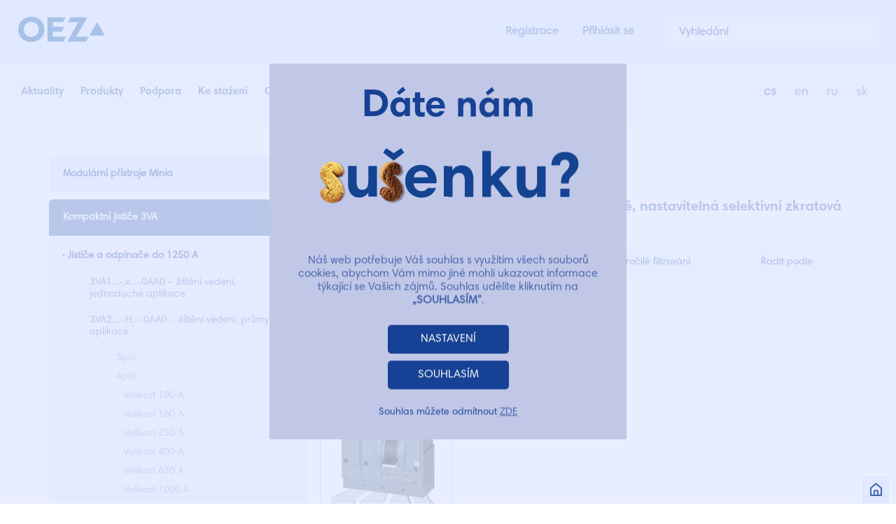

--- FILE ---
content_type: text/html; charset=utf-8
request_url: https://www.google.com/recaptcha/api2/anchor?ar=1&k=6LeNw7kZAAAAADl3J_754bPCgEohkTjvLXkhZ9Kr&co=aHR0cHM6Ly93d3cub2V6LmN6OjQ0Mw..&hl=en&v=N67nZn4AqZkNcbeMu4prBgzg&size=invisible&anchor-ms=20000&execute-ms=30000&cb=5uo96ans5yrs
body_size: 48660
content:
<!DOCTYPE HTML><html dir="ltr" lang="en"><head><meta http-equiv="Content-Type" content="text/html; charset=UTF-8">
<meta http-equiv="X-UA-Compatible" content="IE=edge">
<title>reCAPTCHA</title>
<style type="text/css">
/* cyrillic-ext */
@font-face {
  font-family: 'Roboto';
  font-style: normal;
  font-weight: 400;
  font-stretch: 100%;
  src: url(//fonts.gstatic.com/s/roboto/v48/KFO7CnqEu92Fr1ME7kSn66aGLdTylUAMa3GUBHMdazTgWw.woff2) format('woff2');
  unicode-range: U+0460-052F, U+1C80-1C8A, U+20B4, U+2DE0-2DFF, U+A640-A69F, U+FE2E-FE2F;
}
/* cyrillic */
@font-face {
  font-family: 'Roboto';
  font-style: normal;
  font-weight: 400;
  font-stretch: 100%;
  src: url(//fonts.gstatic.com/s/roboto/v48/KFO7CnqEu92Fr1ME7kSn66aGLdTylUAMa3iUBHMdazTgWw.woff2) format('woff2');
  unicode-range: U+0301, U+0400-045F, U+0490-0491, U+04B0-04B1, U+2116;
}
/* greek-ext */
@font-face {
  font-family: 'Roboto';
  font-style: normal;
  font-weight: 400;
  font-stretch: 100%;
  src: url(//fonts.gstatic.com/s/roboto/v48/KFO7CnqEu92Fr1ME7kSn66aGLdTylUAMa3CUBHMdazTgWw.woff2) format('woff2');
  unicode-range: U+1F00-1FFF;
}
/* greek */
@font-face {
  font-family: 'Roboto';
  font-style: normal;
  font-weight: 400;
  font-stretch: 100%;
  src: url(//fonts.gstatic.com/s/roboto/v48/KFO7CnqEu92Fr1ME7kSn66aGLdTylUAMa3-UBHMdazTgWw.woff2) format('woff2');
  unicode-range: U+0370-0377, U+037A-037F, U+0384-038A, U+038C, U+038E-03A1, U+03A3-03FF;
}
/* math */
@font-face {
  font-family: 'Roboto';
  font-style: normal;
  font-weight: 400;
  font-stretch: 100%;
  src: url(//fonts.gstatic.com/s/roboto/v48/KFO7CnqEu92Fr1ME7kSn66aGLdTylUAMawCUBHMdazTgWw.woff2) format('woff2');
  unicode-range: U+0302-0303, U+0305, U+0307-0308, U+0310, U+0312, U+0315, U+031A, U+0326-0327, U+032C, U+032F-0330, U+0332-0333, U+0338, U+033A, U+0346, U+034D, U+0391-03A1, U+03A3-03A9, U+03B1-03C9, U+03D1, U+03D5-03D6, U+03F0-03F1, U+03F4-03F5, U+2016-2017, U+2034-2038, U+203C, U+2040, U+2043, U+2047, U+2050, U+2057, U+205F, U+2070-2071, U+2074-208E, U+2090-209C, U+20D0-20DC, U+20E1, U+20E5-20EF, U+2100-2112, U+2114-2115, U+2117-2121, U+2123-214F, U+2190, U+2192, U+2194-21AE, U+21B0-21E5, U+21F1-21F2, U+21F4-2211, U+2213-2214, U+2216-22FF, U+2308-230B, U+2310, U+2319, U+231C-2321, U+2336-237A, U+237C, U+2395, U+239B-23B7, U+23D0, U+23DC-23E1, U+2474-2475, U+25AF, U+25B3, U+25B7, U+25BD, U+25C1, U+25CA, U+25CC, U+25FB, U+266D-266F, U+27C0-27FF, U+2900-2AFF, U+2B0E-2B11, U+2B30-2B4C, U+2BFE, U+3030, U+FF5B, U+FF5D, U+1D400-1D7FF, U+1EE00-1EEFF;
}
/* symbols */
@font-face {
  font-family: 'Roboto';
  font-style: normal;
  font-weight: 400;
  font-stretch: 100%;
  src: url(//fonts.gstatic.com/s/roboto/v48/KFO7CnqEu92Fr1ME7kSn66aGLdTylUAMaxKUBHMdazTgWw.woff2) format('woff2');
  unicode-range: U+0001-000C, U+000E-001F, U+007F-009F, U+20DD-20E0, U+20E2-20E4, U+2150-218F, U+2190, U+2192, U+2194-2199, U+21AF, U+21E6-21F0, U+21F3, U+2218-2219, U+2299, U+22C4-22C6, U+2300-243F, U+2440-244A, U+2460-24FF, U+25A0-27BF, U+2800-28FF, U+2921-2922, U+2981, U+29BF, U+29EB, U+2B00-2BFF, U+4DC0-4DFF, U+FFF9-FFFB, U+10140-1018E, U+10190-1019C, U+101A0, U+101D0-101FD, U+102E0-102FB, U+10E60-10E7E, U+1D2C0-1D2D3, U+1D2E0-1D37F, U+1F000-1F0FF, U+1F100-1F1AD, U+1F1E6-1F1FF, U+1F30D-1F30F, U+1F315, U+1F31C, U+1F31E, U+1F320-1F32C, U+1F336, U+1F378, U+1F37D, U+1F382, U+1F393-1F39F, U+1F3A7-1F3A8, U+1F3AC-1F3AF, U+1F3C2, U+1F3C4-1F3C6, U+1F3CA-1F3CE, U+1F3D4-1F3E0, U+1F3ED, U+1F3F1-1F3F3, U+1F3F5-1F3F7, U+1F408, U+1F415, U+1F41F, U+1F426, U+1F43F, U+1F441-1F442, U+1F444, U+1F446-1F449, U+1F44C-1F44E, U+1F453, U+1F46A, U+1F47D, U+1F4A3, U+1F4B0, U+1F4B3, U+1F4B9, U+1F4BB, U+1F4BF, U+1F4C8-1F4CB, U+1F4D6, U+1F4DA, U+1F4DF, U+1F4E3-1F4E6, U+1F4EA-1F4ED, U+1F4F7, U+1F4F9-1F4FB, U+1F4FD-1F4FE, U+1F503, U+1F507-1F50B, U+1F50D, U+1F512-1F513, U+1F53E-1F54A, U+1F54F-1F5FA, U+1F610, U+1F650-1F67F, U+1F687, U+1F68D, U+1F691, U+1F694, U+1F698, U+1F6AD, U+1F6B2, U+1F6B9-1F6BA, U+1F6BC, U+1F6C6-1F6CF, U+1F6D3-1F6D7, U+1F6E0-1F6EA, U+1F6F0-1F6F3, U+1F6F7-1F6FC, U+1F700-1F7FF, U+1F800-1F80B, U+1F810-1F847, U+1F850-1F859, U+1F860-1F887, U+1F890-1F8AD, U+1F8B0-1F8BB, U+1F8C0-1F8C1, U+1F900-1F90B, U+1F93B, U+1F946, U+1F984, U+1F996, U+1F9E9, U+1FA00-1FA6F, U+1FA70-1FA7C, U+1FA80-1FA89, U+1FA8F-1FAC6, U+1FACE-1FADC, U+1FADF-1FAE9, U+1FAF0-1FAF8, U+1FB00-1FBFF;
}
/* vietnamese */
@font-face {
  font-family: 'Roboto';
  font-style: normal;
  font-weight: 400;
  font-stretch: 100%;
  src: url(//fonts.gstatic.com/s/roboto/v48/KFO7CnqEu92Fr1ME7kSn66aGLdTylUAMa3OUBHMdazTgWw.woff2) format('woff2');
  unicode-range: U+0102-0103, U+0110-0111, U+0128-0129, U+0168-0169, U+01A0-01A1, U+01AF-01B0, U+0300-0301, U+0303-0304, U+0308-0309, U+0323, U+0329, U+1EA0-1EF9, U+20AB;
}
/* latin-ext */
@font-face {
  font-family: 'Roboto';
  font-style: normal;
  font-weight: 400;
  font-stretch: 100%;
  src: url(//fonts.gstatic.com/s/roboto/v48/KFO7CnqEu92Fr1ME7kSn66aGLdTylUAMa3KUBHMdazTgWw.woff2) format('woff2');
  unicode-range: U+0100-02BA, U+02BD-02C5, U+02C7-02CC, U+02CE-02D7, U+02DD-02FF, U+0304, U+0308, U+0329, U+1D00-1DBF, U+1E00-1E9F, U+1EF2-1EFF, U+2020, U+20A0-20AB, U+20AD-20C0, U+2113, U+2C60-2C7F, U+A720-A7FF;
}
/* latin */
@font-face {
  font-family: 'Roboto';
  font-style: normal;
  font-weight: 400;
  font-stretch: 100%;
  src: url(//fonts.gstatic.com/s/roboto/v48/KFO7CnqEu92Fr1ME7kSn66aGLdTylUAMa3yUBHMdazQ.woff2) format('woff2');
  unicode-range: U+0000-00FF, U+0131, U+0152-0153, U+02BB-02BC, U+02C6, U+02DA, U+02DC, U+0304, U+0308, U+0329, U+2000-206F, U+20AC, U+2122, U+2191, U+2193, U+2212, U+2215, U+FEFF, U+FFFD;
}
/* cyrillic-ext */
@font-face {
  font-family: 'Roboto';
  font-style: normal;
  font-weight: 500;
  font-stretch: 100%;
  src: url(//fonts.gstatic.com/s/roboto/v48/KFO7CnqEu92Fr1ME7kSn66aGLdTylUAMa3GUBHMdazTgWw.woff2) format('woff2');
  unicode-range: U+0460-052F, U+1C80-1C8A, U+20B4, U+2DE0-2DFF, U+A640-A69F, U+FE2E-FE2F;
}
/* cyrillic */
@font-face {
  font-family: 'Roboto';
  font-style: normal;
  font-weight: 500;
  font-stretch: 100%;
  src: url(//fonts.gstatic.com/s/roboto/v48/KFO7CnqEu92Fr1ME7kSn66aGLdTylUAMa3iUBHMdazTgWw.woff2) format('woff2');
  unicode-range: U+0301, U+0400-045F, U+0490-0491, U+04B0-04B1, U+2116;
}
/* greek-ext */
@font-face {
  font-family: 'Roboto';
  font-style: normal;
  font-weight: 500;
  font-stretch: 100%;
  src: url(//fonts.gstatic.com/s/roboto/v48/KFO7CnqEu92Fr1ME7kSn66aGLdTylUAMa3CUBHMdazTgWw.woff2) format('woff2');
  unicode-range: U+1F00-1FFF;
}
/* greek */
@font-face {
  font-family: 'Roboto';
  font-style: normal;
  font-weight: 500;
  font-stretch: 100%;
  src: url(//fonts.gstatic.com/s/roboto/v48/KFO7CnqEu92Fr1ME7kSn66aGLdTylUAMa3-UBHMdazTgWw.woff2) format('woff2');
  unicode-range: U+0370-0377, U+037A-037F, U+0384-038A, U+038C, U+038E-03A1, U+03A3-03FF;
}
/* math */
@font-face {
  font-family: 'Roboto';
  font-style: normal;
  font-weight: 500;
  font-stretch: 100%;
  src: url(//fonts.gstatic.com/s/roboto/v48/KFO7CnqEu92Fr1ME7kSn66aGLdTylUAMawCUBHMdazTgWw.woff2) format('woff2');
  unicode-range: U+0302-0303, U+0305, U+0307-0308, U+0310, U+0312, U+0315, U+031A, U+0326-0327, U+032C, U+032F-0330, U+0332-0333, U+0338, U+033A, U+0346, U+034D, U+0391-03A1, U+03A3-03A9, U+03B1-03C9, U+03D1, U+03D5-03D6, U+03F0-03F1, U+03F4-03F5, U+2016-2017, U+2034-2038, U+203C, U+2040, U+2043, U+2047, U+2050, U+2057, U+205F, U+2070-2071, U+2074-208E, U+2090-209C, U+20D0-20DC, U+20E1, U+20E5-20EF, U+2100-2112, U+2114-2115, U+2117-2121, U+2123-214F, U+2190, U+2192, U+2194-21AE, U+21B0-21E5, U+21F1-21F2, U+21F4-2211, U+2213-2214, U+2216-22FF, U+2308-230B, U+2310, U+2319, U+231C-2321, U+2336-237A, U+237C, U+2395, U+239B-23B7, U+23D0, U+23DC-23E1, U+2474-2475, U+25AF, U+25B3, U+25B7, U+25BD, U+25C1, U+25CA, U+25CC, U+25FB, U+266D-266F, U+27C0-27FF, U+2900-2AFF, U+2B0E-2B11, U+2B30-2B4C, U+2BFE, U+3030, U+FF5B, U+FF5D, U+1D400-1D7FF, U+1EE00-1EEFF;
}
/* symbols */
@font-face {
  font-family: 'Roboto';
  font-style: normal;
  font-weight: 500;
  font-stretch: 100%;
  src: url(//fonts.gstatic.com/s/roboto/v48/KFO7CnqEu92Fr1ME7kSn66aGLdTylUAMaxKUBHMdazTgWw.woff2) format('woff2');
  unicode-range: U+0001-000C, U+000E-001F, U+007F-009F, U+20DD-20E0, U+20E2-20E4, U+2150-218F, U+2190, U+2192, U+2194-2199, U+21AF, U+21E6-21F0, U+21F3, U+2218-2219, U+2299, U+22C4-22C6, U+2300-243F, U+2440-244A, U+2460-24FF, U+25A0-27BF, U+2800-28FF, U+2921-2922, U+2981, U+29BF, U+29EB, U+2B00-2BFF, U+4DC0-4DFF, U+FFF9-FFFB, U+10140-1018E, U+10190-1019C, U+101A0, U+101D0-101FD, U+102E0-102FB, U+10E60-10E7E, U+1D2C0-1D2D3, U+1D2E0-1D37F, U+1F000-1F0FF, U+1F100-1F1AD, U+1F1E6-1F1FF, U+1F30D-1F30F, U+1F315, U+1F31C, U+1F31E, U+1F320-1F32C, U+1F336, U+1F378, U+1F37D, U+1F382, U+1F393-1F39F, U+1F3A7-1F3A8, U+1F3AC-1F3AF, U+1F3C2, U+1F3C4-1F3C6, U+1F3CA-1F3CE, U+1F3D4-1F3E0, U+1F3ED, U+1F3F1-1F3F3, U+1F3F5-1F3F7, U+1F408, U+1F415, U+1F41F, U+1F426, U+1F43F, U+1F441-1F442, U+1F444, U+1F446-1F449, U+1F44C-1F44E, U+1F453, U+1F46A, U+1F47D, U+1F4A3, U+1F4B0, U+1F4B3, U+1F4B9, U+1F4BB, U+1F4BF, U+1F4C8-1F4CB, U+1F4D6, U+1F4DA, U+1F4DF, U+1F4E3-1F4E6, U+1F4EA-1F4ED, U+1F4F7, U+1F4F9-1F4FB, U+1F4FD-1F4FE, U+1F503, U+1F507-1F50B, U+1F50D, U+1F512-1F513, U+1F53E-1F54A, U+1F54F-1F5FA, U+1F610, U+1F650-1F67F, U+1F687, U+1F68D, U+1F691, U+1F694, U+1F698, U+1F6AD, U+1F6B2, U+1F6B9-1F6BA, U+1F6BC, U+1F6C6-1F6CF, U+1F6D3-1F6D7, U+1F6E0-1F6EA, U+1F6F0-1F6F3, U+1F6F7-1F6FC, U+1F700-1F7FF, U+1F800-1F80B, U+1F810-1F847, U+1F850-1F859, U+1F860-1F887, U+1F890-1F8AD, U+1F8B0-1F8BB, U+1F8C0-1F8C1, U+1F900-1F90B, U+1F93B, U+1F946, U+1F984, U+1F996, U+1F9E9, U+1FA00-1FA6F, U+1FA70-1FA7C, U+1FA80-1FA89, U+1FA8F-1FAC6, U+1FACE-1FADC, U+1FADF-1FAE9, U+1FAF0-1FAF8, U+1FB00-1FBFF;
}
/* vietnamese */
@font-face {
  font-family: 'Roboto';
  font-style: normal;
  font-weight: 500;
  font-stretch: 100%;
  src: url(//fonts.gstatic.com/s/roboto/v48/KFO7CnqEu92Fr1ME7kSn66aGLdTylUAMa3OUBHMdazTgWw.woff2) format('woff2');
  unicode-range: U+0102-0103, U+0110-0111, U+0128-0129, U+0168-0169, U+01A0-01A1, U+01AF-01B0, U+0300-0301, U+0303-0304, U+0308-0309, U+0323, U+0329, U+1EA0-1EF9, U+20AB;
}
/* latin-ext */
@font-face {
  font-family: 'Roboto';
  font-style: normal;
  font-weight: 500;
  font-stretch: 100%;
  src: url(//fonts.gstatic.com/s/roboto/v48/KFO7CnqEu92Fr1ME7kSn66aGLdTylUAMa3KUBHMdazTgWw.woff2) format('woff2');
  unicode-range: U+0100-02BA, U+02BD-02C5, U+02C7-02CC, U+02CE-02D7, U+02DD-02FF, U+0304, U+0308, U+0329, U+1D00-1DBF, U+1E00-1E9F, U+1EF2-1EFF, U+2020, U+20A0-20AB, U+20AD-20C0, U+2113, U+2C60-2C7F, U+A720-A7FF;
}
/* latin */
@font-face {
  font-family: 'Roboto';
  font-style: normal;
  font-weight: 500;
  font-stretch: 100%;
  src: url(//fonts.gstatic.com/s/roboto/v48/KFO7CnqEu92Fr1ME7kSn66aGLdTylUAMa3yUBHMdazQ.woff2) format('woff2');
  unicode-range: U+0000-00FF, U+0131, U+0152-0153, U+02BB-02BC, U+02C6, U+02DA, U+02DC, U+0304, U+0308, U+0329, U+2000-206F, U+20AC, U+2122, U+2191, U+2193, U+2212, U+2215, U+FEFF, U+FFFD;
}
/* cyrillic-ext */
@font-face {
  font-family: 'Roboto';
  font-style: normal;
  font-weight: 900;
  font-stretch: 100%;
  src: url(//fonts.gstatic.com/s/roboto/v48/KFO7CnqEu92Fr1ME7kSn66aGLdTylUAMa3GUBHMdazTgWw.woff2) format('woff2');
  unicode-range: U+0460-052F, U+1C80-1C8A, U+20B4, U+2DE0-2DFF, U+A640-A69F, U+FE2E-FE2F;
}
/* cyrillic */
@font-face {
  font-family: 'Roboto';
  font-style: normal;
  font-weight: 900;
  font-stretch: 100%;
  src: url(//fonts.gstatic.com/s/roboto/v48/KFO7CnqEu92Fr1ME7kSn66aGLdTylUAMa3iUBHMdazTgWw.woff2) format('woff2');
  unicode-range: U+0301, U+0400-045F, U+0490-0491, U+04B0-04B1, U+2116;
}
/* greek-ext */
@font-face {
  font-family: 'Roboto';
  font-style: normal;
  font-weight: 900;
  font-stretch: 100%;
  src: url(//fonts.gstatic.com/s/roboto/v48/KFO7CnqEu92Fr1ME7kSn66aGLdTylUAMa3CUBHMdazTgWw.woff2) format('woff2');
  unicode-range: U+1F00-1FFF;
}
/* greek */
@font-face {
  font-family: 'Roboto';
  font-style: normal;
  font-weight: 900;
  font-stretch: 100%;
  src: url(//fonts.gstatic.com/s/roboto/v48/KFO7CnqEu92Fr1ME7kSn66aGLdTylUAMa3-UBHMdazTgWw.woff2) format('woff2');
  unicode-range: U+0370-0377, U+037A-037F, U+0384-038A, U+038C, U+038E-03A1, U+03A3-03FF;
}
/* math */
@font-face {
  font-family: 'Roboto';
  font-style: normal;
  font-weight: 900;
  font-stretch: 100%;
  src: url(//fonts.gstatic.com/s/roboto/v48/KFO7CnqEu92Fr1ME7kSn66aGLdTylUAMawCUBHMdazTgWw.woff2) format('woff2');
  unicode-range: U+0302-0303, U+0305, U+0307-0308, U+0310, U+0312, U+0315, U+031A, U+0326-0327, U+032C, U+032F-0330, U+0332-0333, U+0338, U+033A, U+0346, U+034D, U+0391-03A1, U+03A3-03A9, U+03B1-03C9, U+03D1, U+03D5-03D6, U+03F0-03F1, U+03F4-03F5, U+2016-2017, U+2034-2038, U+203C, U+2040, U+2043, U+2047, U+2050, U+2057, U+205F, U+2070-2071, U+2074-208E, U+2090-209C, U+20D0-20DC, U+20E1, U+20E5-20EF, U+2100-2112, U+2114-2115, U+2117-2121, U+2123-214F, U+2190, U+2192, U+2194-21AE, U+21B0-21E5, U+21F1-21F2, U+21F4-2211, U+2213-2214, U+2216-22FF, U+2308-230B, U+2310, U+2319, U+231C-2321, U+2336-237A, U+237C, U+2395, U+239B-23B7, U+23D0, U+23DC-23E1, U+2474-2475, U+25AF, U+25B3, U+25B7, U+25BD, U+25C1, U+25CA, U+25CC, U+25FB, U+266D-266F, U+27C0-27FF, U+2900-2AFF, U+2B0E-2B11, U+2B30-2B4C, U+2BFE, U+3030, U+FF5B, U+FF5D, U+1D400-1D7FF, U+1EE00-1EEFF;
}
/* symbols */
@font-face {
  font-family: 'Roboto';
  font-style: normal;
  font-weight: 900;
  font-stretch: 100%;
  src: url(//fonts.gstatic.com/s/roboto/v48/KFO7CnqEu92Fr1ME7kSn66aGLdTylUAMaxKUBHMdazTgWw.woff2) format('woff2');
  unicode-range: U+0001-000C, U+000E-001F, U+007F-009F, U+20DD-20E0, U+20E2-20E4, U+2150-218F, U+2190, U+2192, U+2194-2199, U+21AF, U+21E6-21F0, U+21F3, U+2218-2219, U+2299, U+22C4-22C6, U+2300-243F, U+2440-244A, U+2460-24FF, U+25A0-27BF, U+2800-28FF, U+2921-2922, U+2981, U+29BF, U+29EB, U+2B00-2BFF, U+4DC0-4DFF, U+FFF9-FFFB, U+10140-1018E, U+10190-1019C, U+101A0, U+101D0-101FD, U+102E0-102FB, U+10E60-10E7E, U+1D2C0-1D2D3, U+1D2E0-1D37F, U+1F000-1F0FF, U+1F100-1F1AD, U+1F1E6-1F1FF, U+1F30D-1F30F, U+1F315, U+1F31C, U+1F31E, U+1F320-1F32C, U+1F336, U+1F378, U+1F37D, U+1F382, U+1F393-1F39F, U+1F3A7-1F3A8, U+1F3AC-1F3AF, U+1F3C2, U+1F3C4-1F3C6, U+1F3CA-1F3CE, U+1F3D4-1F3E0, U+1F3ED, U+1F3F1-1F3F3, U+1F3F5-1F3F7, U+1F408, U+1F415, U+1F41F, U+1F426, U+1F43F, U+1F441-1F442, U+1F444, U+1F446-1F449, U+1F44C-1F44E, U+1F453, U+1F46A, U+1F47D, U+1F4A3, U+1F4B0, U+1F4B3, U+1F4B9, U+1F4BB, U+1F4BF, U+1F4C8-1F4CB, U+1F4D6, U+1F4DA, U+1F4DF, U+1F4E3-1F4E6, U+1F4EA-1F4ED, U+1F4F7, U+1F4F9-1F4FB, U+1F4FD-1F4FE, U+1F503, U+1F507-1F50B, U+1F50D, U+1F512-1F513, U+1F53E-1F54A, U+1F54F-1F5FA, U+1F610, U+1F650-1F67F, U+1F687, U+1F68D, U+1F691, U+1F694, U+1F698, U+1F6AD, U+1F6B2, U+1F6B9-1F6BA, U+1F6BC, U+1F6C6-1F6CF, U+1F6D3-1F6D7, U+1F6E0-1F6EA, U+1F6F0-1F6F3, U+1F6F7-1F6FC, U+1F700-1F7FF, U+1F800-1F80B, U+1F810-1F847, U+1F850-1F859, U+1F860-1F887, U+1F890-1F8AD, U+1F8B0-1F8BB, U+1F8C0-1F8C1, U+1F900-1F90B, U+1F93B, U+1F946, U+1F984, U+1F996, U+1F9E9, U+1FA00-1FA6F, U+1FA70-1FA7C, U+1FA80-1FA89, U+1FA8F-1FAC6, U+1FACE-1FADC, U+1FADF-1FAE9, U+1FAF0-1FAF8, U+1FB00-1FBFF;
}
/* vietnamese */
@font-face {
  font-family: 'Roboto';
  font-style: normal;
  font-weight: 900;
  font-stretch: 100%;
  src: url(//fonts.gstatic.com/s/roboto/v48/KFO7CnqEu92Fr1ME7kSn66aGLdTylUAMa3OUBHMdazTgWw.woff2) format('woff2');
  unicode-range: U+0102-0103, U+0110-0111, U+0128-0129, U+0168-0169, U+01A0-01A1, U+01AF-01B0, U+0300-0301, U+0303-0304, U+0308-0309, U+0323, U+0329, U+1EA0-1EF9, U+20AB;
}
/* latin-ext */
@font-face {
  font-family: 'Roboto';
  font-style: normal;
  font-weight: 900;
  font-stretch: 100%;
  src: url(//fonts.gstatic.com/s/roboto/v48/KFO7CnqEu92Fr1ME7kSn66aGLdTylUAMa3KUBHMdazTgWw.woff2) format('woff2');
  unicode-range: U+0100-02BA, U+02BD-02C5, U+02C7-02CC, U+02CE-02D7, U+02DD-02FF, U+0304, U+0308, U+0329, U+1D00-1DBF, U+1E00-1E9F, U+1EF2-1EFF, U+2020, U+20A0-20AB, U+20AD-20C0, U+2113, U+2C60-2C7F, U+A720-A7FF;
}
/* latin */
@font-face {
  font-family: 'Roboto';
  font-style: normal;
  font-weight: 900;
  font-stretch: 100%;
  src: url(//fonts.gstatic.com/s/roboto/v48/KFO7CnqEu92Fr1ME7kSn66aGLdTylUAMa3yUBHMdazQ.woff2) format('woff2');
  unicode-range: U+0000-00FF, U+0131, U+0152-0153, U+02BB-02BC, U+02C6, U+02DA, U+02DC, U+0304, U+0308, U+0329, U+2000-206F, U+20AC, U+2122, U+2191, U+2193, U+2212, U+2215, U+FEFF, U+FFFD;
}

</style>
<link rel="stylesheet" type="text/css" href="https://www.gstatic.com/recaptcha/releases/N67nZn4AqZkNcbeMu4prBgzg/styles__ltr.css">
<script nonce="fUoOpbDBlKKXu78FA7k0jA" type="text/javascript">window['__recaptcha_api'] = 'https://www.google.com/recaptcha/api2/';</script>
<script type="text/javascript" src="https://www.gstatic.com/recaptcha/releases/N67nZn4AqZkNcbeMu4prBgzg/recaptcha__en.js" nonce="fUoOpbDBlKKXu78FA7k0jA">
      
    </script></head>
<body><div id="rc-anchor-alert" class="rc-anchor-alert"></div>
<input type="hidden" id="recaptcha-token" value="[base64]">
<script type="text/javascript" nonce="fUoOpbDBlKKXu78FA7k0jA">
      recaptcha.anchor.Main.init("[\x22ainput\x22,[\x22bgdata\x22,\x22\x22,\[base64]/[base64]/MjU1Ong/[base64]/[base64]/[base64]/[base64]/[base64]/[base64]/[base64]/[base64]/[base64]/[base64]/[base64]/[base64]/[base64]/[base64]/[base64]\\u003d\x22,\[base64]\\u003d\x22,\x22w6A5LcOhTW8RwoXCmMKzw7pJwoFTwqfCm8Kje8O/GsOIIMK5DsKXw5ksOi3Dm3LDocOqwqw7f8ObVcKNKybDjcKqwp4/wrPCgxTDh23CksKVw6N9w7AGccK4woTDnsO8EcK5YsOLwrzDjWAIw4JVXRBgwqo7wrAOwqs9dQoCwrjCvRAMdsKxwr1dw6rDrD/CrxxTdWPDj0nChMOLwrBWwovCgBjDk8O9wrnCgcOqRjpWwp/CqcOhX8O3w73Dhx/CoFnCisKdw5rDssKNOEfDvn/ClWLDvsK8EsOlbFpIQEsJwofChAlfw67DlMO4fcOhw47Dsldsw4Z9bcK3wqMqIjxxKzLCq3DCoV1jSMOzw7Z0csOOwp4gYTbCjWMow6TDusKGBMKtS8KZEsOHwobCicKew59QwpB3c8OveEHDlVNkw53DiS/DogYiw5wJIsOzwo9swozDrcO6wq5VUQYGwozCkMOeY07CicKXT8Kgw5giw5IcN8OaFcOLGMKww6wKfMO2AAvCpGMPTG47w5TDn04dwqrDg8Kuc8KFfsOZwrXDsMOJJW3Dm8OHEmc5w7vCssO2PcKLM2/DgMKedTPCr8KUwoJ9w4JRwoHDn8KDZnlpJMOaUkHCtExvHcKRKRDCs8KGwpxyez3Cp1XCqnbCnT7Dqj4Xw7pEw4XCkHrCvQJxUsOAcy0jw73CpMK6CkzClj/[base64]/E3V5w601GE8zw77DlVfDtBbCtsKtw6Y6AmfDpsKkA8O4wrNWOWLDtcK/[base64]/woMUJcKnwrwZGgPCnEPCrcKRw45cVcKLPcOlwoLCpMK9woknGcKNVcOxb8Kgw6kEUsO3CxkuJsK2LBzDuMOMw7VTN8OlIijDrcKfwpjDo8KAwrt4cn5oFxg/wrvCo3Mfw44BakfDvDvDisKtCMOAw5rDjBRbbH/CumPDhGXDgMKQPcKZw4HDiwHCny7DuMO6QnkgQcOzHsKVUmY3LxZ5wrnCoEJlw7zClMKVwp8yw77CicKlw7onJwkEbcKRwq7DlyNMMMOEby4IMwA3w741fMKrwqrDnkdpEX5HVMONwqIIwqkywq7Cp8O5w6IeesOwRsOnMX/Dh8Oxw5pQScKZcANPXMOxECrDgX0Zw4wFOcOVDsOKwo8PTyk/ccK4IybDsTF0Rx7CiFTCuCJ0fsOww43ChcKhQBRDwrEVwpBkw4lxZD4ZwrcAw5/[base64]/DusOxdcOxw7nDu8OYR8KlSF/DmBrCkWEXw7LCnsKdb3TCusKFfsOBwrBzw7DCqQQowowJDThaw73DlETDpMKcGsOXw4HDhsKSwoLCpALDt8KoVsO3wrEowpPDkMKBw7jCtMK3S8KMYH1vbcKxMjTDhknDv8KpHcO6wqLDssOIOQM5wq/DkcOFwrYiw4bCowPDkcOkwpDDlcOgw5vDtMKtw7oyRj0YP1zDlE1zwrkLwohgV0RkFA/DucObw57DpFjCrMOqbD3CvUnDvsKcLcOTUnvDlMO0U8Kbw6ZZcUdtKsOiwoBiwqPDtwtIwqLDs8KMHcKOw7Qjw49GYsKRBQ/DiMKfZcKAZQtRwrDDtMOqc8K4w7d4wot1aB5Uw6jDo3VeLMKYFMKCdHRnw60iw7nDh8OCMsKqw6QZIcK2LsKgY2VKwp3ChMODHsOcDMOSX8OnTsOWQsK2FHExOMK+wqIlw5XCmcKAwqRnER3DuMOqw57DtzlENjsKwqTCpTkBw5/DvUTDoMKMwow7QCnCkMKUBSzDi8O3UWvCjSHCpnFGW8KQw6XDucKAwqBVAsKEVcKTwoITw4rCrF1dV8OJWcOLWCEaw5/DkVhhwqcRMMK+csO+PU/DnHEDOMOiwpTCmDHCjsOgRcO5R38bElQMw4FjdgrDkG0dw4jDqUnCuW96PgHDqAzDjMOvw5YTw7DDjsKAB8OjaQZCZsODwqAONW/DqMKfEsKkwrTCsCpgMMOAw58SbcKdw6owTA1LwpVgw7rDg2hLfsO7w5TDiMOXEMKtw7t6wo5CwrFew5VYEQ8jwqXCicOVegfCjTIEfsOOOMOaGMKdw5k+ISfDhcOmw6LCvsKMw7fCkwDCng3Cgx/DsGfCiAjCp8O4wq/Dl0jCs01ONsK3wobCsTzCrW/DhmoUw4YuwpXDkMK/w57DqxUMWcOAw6HDt8KfVcOtwrHDvsK6w4HCsTJzw6VvwpJBw5Jwwo3CgB9Aw5NrBXDDhsOmEinDi2rDpsOWWMOuwpVcw5g2YMOow4XDtMKRCn7CmD8oOAvDiRgYwpAjw4DDuGgSKEbCr344OMKbRUFvw7lTTRVewqPCkcKJPlo/[base64]/[base64]/DlsOQRAbCqHTDh8Kbwq0tw6ogw6U2FErCt2oRw41NcwfCnsOcMMOfRm/CmEoSGMKJwoAzQDxfM8OgwpXCkiE/w5XDl8Odw47CmMO+Ay5wWMK4wq/Cl8O0WH3CrcOjw6bClDPDucO5wr7CvsKmwo9LNSnCjcKZW8OzaT3CoMObwoLCiSwfwrzDiE46w5rCrAwSwrjCvsKvwqQsw7oHwovDqMKASsK/wqzDtS1Cw4o0wqlfw5nDtsKgw5UMw6xpVsOFND3DjXLDvcOow5sQwrtDw7skw7U5SSpjLMKMHsKEwrsGBkDDqCnDnsOFUSAmL8K1X1R9w5gzw5XDj8OjwovCtcKBF8KpVsO7U1TDi8KvdMKow4zCusKBHMOfw7/DhEHDuUjDizjDhgwwK8K8EcOBQx7DvsOYO0AYwp/CojrCizoAw5rDmMOPw44aw7fDq8OLPcOFZ8KUAsO0w6B2HXjDump5Xl3CtsOWWEI6L8KRw5gXwqNrEsOPw7QYwqpww6JMQ8KiNMKsw6BUTihnwo1Qwp7CucKuXMO8dD/DrsOKw4RNw57Dk8KPfMOUw43Dv8KwwpEhw77DtMOCGlfDj00swq/Cl8OnUkRYWcOJLmbDt8K2woZ/wrHDk8OCw48ZwrTDo2lvw65ow6Q4wrUOSQPCl2HCuXvChE3DhcOua0LClmJOZcOZCAbChsOWw6AZATlDJHN/HsOAw6TDt8OeG3LCrRwPEH8yImTCvw1lXSQRUBROf8KTKGfDicOmc8KUwovDg8O/[base64]/CkxvCuHwQw6rDgi8DwqDDi05swqLCk0JCw5PCgSQewqMIw4AMwqwVw5V/w7IUB8KBwprDp2XCscKnPcKnT8KLwqPCkxFKWTAIXsKuw5XCjMO4IcKUwqdOwrUzCQRgwqrCnHIew5TDlyRMw6nCh29Qw5gSw5rDlBc/wrkAw6jCocKpbWvDrip6S8ObV8K5wq3CtcO8aDYkGMOHw6LCpgnDk8KJw7HDnMO5d8KuPzUGYQhew4PCqFdHw5jDgcKmwr59wq0xwp3CtSnCgcO2ScKIwqZ2bxw3CMOywog/w4fCrcOYwrFqD8KUNsO+QjHDr8KJw7bDhFfCvcKUTsOmf8OQU1xpfhAvwrVJwptmw6fDvFrChQEmTsOQcy/CqV8RWsKkw4nCi0dwwovCuRtHAXbCjHXDgzRVwrM9FsOAZyFzw4whPxlwwpDCvRLDgcOhw551dcOQWMOeDsOhw5sWLcK/w5rDuMOVVMKGw4vCvsO/BlfDncObw5U/BWrCijzDvSE6H8Ohb1MUw7PCg0jCgMOQPm3CqXt3w5RAwrPCocKIwrzCp8KfUw3CsFvCqcKow5zCpMOfWMO5w7cQwqjCgsKhDUwhVjsQEMOUwrDChGXDoH/CrDoSwoQiwrfCgMK8CsKTDSrDvE4MesOkwovCsH9cXCYrwoXDiB15w7wUfH3DlTTCuFdfDcKFw5HDgcKZw7gZAFnDo8OPwo/Dj8OSCMOTN8O5U8K6wpDDrFrDr2fDqcOZSMOdAS3CrHRjJsOtw6gfMMKvwoMKMcKJw5dOwqZfPcOKwo7DgsOeZykOwqfDjsKhImrChGHChcKXUx7DhDZTJFduw7vCvXLDmyTDmx4hdFPDqR/CimJ1OwF2w6fCt8OSSmzCmmJXG093W8Opw7DDtn5WwoAvw5spwoIVwrTCisKhDAHDr8KmwoQywp/Dj00vw7xMEVkPVxbCv2TCoFxgw48zVMOXHg8nw4vDqcKKwovDohdcJsKdw6gQR1EFw7vDp8KawozCmcOzwpnCgcKiw6/DhcKqeFVDwo/CiTtDKibDiMOuIsOyw7nDusO9w6trw5XCo8K8wp3CrMK2HHrCrwJdw7XCo1TCgk3DgsOyw5UYYcKfT8KRBAfCmBU/[base64]/CskXCkMKmJjd6wodIZHHCosOIw7LClVrDrFfDmMOoORJlwowKw5E/YH0VYVJ5VmQGVsK0FcOXV8KpwqDCvXLChMOWw7kDMTNKeG7Ch1h/[base64]/[base64]/ClAPDp2TDkTPDr8ODwpljw4Yuw5bCqG3Ch8KMf8Ksw4I2RCtAw603wpNPXXoMY8Kew6Z0wqDCoA0Ywp/DoU7CpFfCrkF0wpHCgsKQw6TCqwEewop7w75BL8OFwr/Co8OwwoLCs8KAUkIKwpPCmMK2SxvDp8ONw6g9w4DDiMKUw5VIWkXDuMKTPxPChMKAwrQ+XRhSw5VkFcOVw7nCncOyL1sCwpQgXsOXwpFzGwgQw6VrS2DDr8KBS17DmnEEc8OMw6XCrMOQwp7DlsOpw65aw6/Do8KOwqxNw4rDocOFwrrCnsOycBofw6rClcOyw5fDn39MFDQ0w6LDkMOXG3fDnHHDocOVUHnCusO/T8KZwqvDssO8w4HCmMOJwr59w4N8wphfw5vDmGrClmnDiVHDn8KZw7rDp2omwphfesKtL8KZGsOwwr7ClsKmaMKbwqR7KFVhJsK/EcOtw5YEwp5vI8KiwqIrIzN6w75/X8K3wpkaw4jDo2xheUDDvMOuwq/CjcOvCyzDmMOZwpU1w6Euw6RDG8OjbGx8fsOOccOwAsOUMjHCt009w5HDtUsXw4JDw68YwrrCmHk9P8ObwrfDkxIQw4zCmQbCscKsEmnDv8OCak5vbgQEDsKyw6TDoDnClsK1w4rDvEzCnsOMFB3Dnkpuwr1kw7xFwq/[base64]/DmMOHRsOSf04vDRsbOsKUwozCgxgPw6TCh1PCjjjCghxRwr/[base64]/CmCXDisKFIQgJITbDgMOIXgXDuMKRwrUMw4fCk0omw79ew4bCqivCksO5w7zCrMOlAsOhVcOsNsO+IsKYw6FxQsKsw4/Di1U4SMOWO8OeQ8KJEMKQGxXCmMOlwowaW0XClgrCkcOnw7XCuQFRwptpwo/DqDLCoV4FwonDvcKzw6TDrnJ4w7IcC8K7LcOowp9bS8OMKG4pw67CqgXDusKKwrU6BcOiDS87woYEwpEhIzbDmgMQwoM5w6dFw7HCiXPCuHJHw5DDgggqFyjCv3ZAw7TCumPDjFbDi8KyaGYZw4rCqQzDrh3DpcOuw5nCr8KFwrBHw4ddFRDDhk9Fw7rCjsKDCsOXwq/CvMOjwpsJA8KCMMK/wrUAw699Tz8LWhLClMOow5jDuQ3CsWvDpmrDpmwgAGY/cQ3CncO5bWQIw4XCoMOiwppLJsKtwo5kUxLCoUkzw6TCs8OOw7zDugYqSyrCo2hRwpwLE8OiwpHCniXDjMOiw54Fwr8hw6pow5Vdwq7DvcOzwqbCnMOpBcKbw6JRw6fCuSYAX8ObIsK/w77DjMKNwrfDncKHSMKpw7HCrQMcwr9HwrtAew3DkQXDhQdAaTUVw5lDF8O3H8KHw5tpPMKHFsOFRFxKw5PCsMKFw4bDrXTDoxXDn0Ffw6hYwotJwqPCrQd6wpPDhhIwH8OEwrpMwpbCt8K3w4wxwqg+B8OxR1bClDNfZMK5cTUgwo/DuMOqUsOcLGUew5JeIsK8MMKDwq5Jw4HCq8OgUCoQw4oYwozCijXCssKmWMOkIznDicOnwqp1w6Qww6TDl2bCnlV0w5gCNxvDnyUgO8OEwqjDnU0Hw6/CssO9RWQCw4fCrMOyw6fDo8OBXjJNwpRYwqTCoGE3XjXCgC7CkMO6w7XClwhGfsKbF8Okw5vDlH3CrQHCgsKCGX49w59aUVXDvcOHcsOZw5HCt1/DpsKXw6I/[base64]/[base64]/DqcKZw5drf8KJQgXCnF5YwqpYwoPDjMO+c8OKwrHCuMKLw7vCoFRSw5/ClcKeOx3Dq8Otw7lXB8KdJjU9BMKwAcOsw57Dm3ctfMOqUMOpw4/CuAPChMO0UsOxJUfCt8O7P8KRw5QBAS5cQcKDZsOKw7jCoMOxwp5eacKnWcO0w6dHw4LDqsKDJmDDpD8YwrhEJ3Msw6DDtwbCgcOsZVBKw5MOGUrDr8Ktw7/Co8Omw7fCgcKjwpDCrjNNwpzDkHvCksOxwpoQbA/[base64]/w6YBMgPDp8Kiwpczw7FNw5DCsxFBw6AUwonDskd9wp4FN1/[base64]/ClsO1OMKZwp4/[base64]/w6xbwqnDocKUw64mbMOpGMKNw6EswpzCrMO7fHjDtMOgw7DDs21cwrohfsOpwqJjeSjDiMKIQm5/w6bCp0FYw63DsHnChzfDt0HDrQlWw7zDo8K4wo7DqcOvwoMMHsO2WMOvEsKZEVDDs8KiAzQ6wrrDtWBLwpwxGT8qZ0QZw7LCqMOEwqjDpMKQwpRVw5c3PjF1wqRJdzXCt8Ocw5DCh8Kyw4nDsUPDkkEsw7nCn8OIA8OuSQHDvRDDpUzCv8K1awsTVkHDkV/DssKBwpxlDAhtw6LDjxhDb3/CjV7DnhInXD7CmMKOTcOtVDJxwopnNcKvw6ESfnMvYcOLworCocOXJDdRw7jDkMOxPVwlWsO/BMOldyvCnE83w4LDkcKVwq1aKlfDv8OwBMKkHSfClx/[base64]/[base64]/CusKff8KgL8KmYMKWw55ow47DtyUtwoVWVTkGw4nDscKrwrvCmXQIJ8KDwrHDqMKXcMKSOMKKRmcywqVrw7DCtsKUw7DChcO4EcO+wr1/woQBGMO9wpbCjwpaOcO9Q8OzwpNNVm/DqgvDt3XCk0/DtMKjw5Bhw7rCssO3w7NUIgHCoCbCoQRtw4s3dl/[base64]/CqcK/wrc9w6J0w7Qnw4VkMsOKwrYQPA7Cq2cTw4vDlwPCisKvwpg0DnjCqThDwoVFwrMIPsOiXcOswqMLwoRJw716w5tQR2DDgQTCoC/[base64]/IMKAwqYfwrZQESkNLcOHw7MVWcOAw5jDk8Oqw6UrPj3Cl8OxLsOcw7/DkjzDh28Twpo7wrRlwpk/[base64]/CiMO+JUDCrMKYdAbDmVbDgHLDuQjCkcKkw499w7rCiQdFWmLCkMOyZMKhwpl2WHnDk8K0ODEywqsEHWMSKl9tw4/CgsOPw5V7wobCuMKeLMOdKcO9CinDlcOsEcObF8OPw6hSYH3CtcOJEsO2MsKWwqESEGhGwqTDqnoAFsOewozDoMKLwphbw7XCkChOGCJpKMKQMsOAw50RwopTbcKzcF9DwobCkmLDslbCjMKFw4TCn8KowqcFw71AGcOmw4TCj8KAYGbCtTBxwpDDoU18w6Y/XsOYf8KQD14iwpV3csOkwpPCqMKPNMOnKMKLwpxYY2XCkMKeZsKrVMKtIlgywo9hw7wjG8OZwrvCj8Oqw6BdDMKDTRojw4oPw5vCqyHDtMK/[base64]/[base64]/DmmnCqMKqw4LCq3PCvcOuwojDoQfCmcOjYcKUGizCogTCpHfDqsO8Knliwo3DsMKpwrVsWFBlwpXDryTDhsKDeGfDp8O+w6bDpcOHwp/CqsO4wq4SwqTDv1zCpjnDvljCt8KZbTTClsKjAsKvTcO/Cmdow63CiE3DsiYjw7vChsOTwrVQC8KiDTQ1BsOqw6hqwrjCmsKJA8KxZBhRwrrDtG/Dklk1DBvDtMOZwp5Nw7V+wojCmFDCmcOmScOMwo06FMKgBcKMw5DDonZtNsKEEErCoBTCtgI0ScOEw5DDnlkaXsOHwqljEsO8Z0vCjsKqFMO0RcOaNnvCq8KmJsK7RlklTlHDscOCDMKjwopWLWpZw4oCB8O5w6/[base64]/[base64]/DhcOaUmLCicK2QwHDuMKxJGI0wozChj7DuMKNc8KcfEzCicKnwrrCrcOGwqjDpAcAd10BRcKCEQpnwqtTIcOkwrdFdEZtw6DCjycjHz9fw7TDiMOcMsOcw4kVw4Uyw7dkwrTDsXh/ARZmIB1YK0XCh8OdawMNE1LDjUjDuCTDmsOJE0RRfmAVYsOdwqPDnllPGiE3w5HCnMOuYcOsw5QuRMOdEWASN1fCqsKBIBbCgyhCQsKnw7nDgMKzEcKcWsKXDALDoMO6w4DDmDLDnnc+esKnwrnCrsOJwqF0wpsww4fCoV/CiyhYLMO3wq3Cs8KgLxJ0VsKxw6FQwqTCpnTCosKpVVQTw5EewoFjVcKgbQMJQcK+fcOiw5rCmwc3wqhkwr/CnEYdwpEJw5vDjcKLecK3w5PDogViw4t7agAow67CusKywqXDpcOARVbDtzjCoMKRP10TFF7ClMK5JsOaDDFuZlkEF1zDkMOrNEUPNGR+woXDnALDocOWw7F9w77Dol4Ewo9NwpdiWC3Dt8OhBcKpw7zChMKxKsO5b8OUbTBIHXB+MBkNw6/ChWnClHsbOQvCp8KkP1jDqMKjSUHCtSsGYMKKTgHDp8KIwr/DsFoiXMKUZcOOwqYbwrHCjsOmaGIcwqDDp8KxwokxYXjCscK2wolTwpfCk8OXPcKSajZVwo7Cl8O5w4New4nCtXvDmioJWcKywq5uQWp/I8OXBsO1wofDjsK3w6jDqsKsw51HwpXCtMOaAcOzCcObQDfChsOMwqlkwpUXwqwwYxvCnRrDtwF+YsKfHDLDtsOXMMOdZSvCusOpEMK6fV7DlsK/XgzDg0zDqcOmEsOvGB/[base64]/CkE3DnsObw7x3QB5LwrjDvcOkw6PDkS0aMTbCuVJcTcKjDMOpw5XDsMKPwoNKwoNuL8OGJRfCrHjDoVbCosOQMsOkw5k8KcOJG8OwwqXCnMOkAMKTc8Kpw6/Dvks3D8OoUmjDq0zDqX7Chkoyw5dSCFDDpsOfwqvDv8Ojf8KuJMKSOsK4SsKZR09zw4NefEwMw5/Cq8OHaWbDnsKoAsK2wpECwp1yfsOXw6zCv8KiA8OVCCbDjcKWDVF8R1fCg3cRw7IBwoDDqcKfa8KyasK3wrBNwrwSAn1PBFbDvsOiwoHDtMKSQl8ZCcObHgYfw4ZzLEh8GMOQZsOWfQfDrA/CmnJ3wp3DpUnCjzrDrlByw5sOaR1JUsKPcMKvaBZdMWREIsO/wqXDjzLDj8OWw6vDhnHCtcOqw4kyHSXCk8K7CcO3KGh2w6RNwonCnsOZwoXCosK2wqFQXMOZw59md8OmN1drcE7CkHvClTzDmMKGwqXDtsOhwo/Ck19tM8OzGyzDrsKmw6NkMWjDinHDjQDCpcK+woLCt8ORw7x8aWvCjCHDvmB0DcKgwoHDnivCvDjClGNvL8Otwp4rDwQGLsKQwrNCw6TCiMOswoB3wrXDnHxhwpDCnxPCu8K3w6xWY1nCji3DnEvCsBXDosOdwqNRwrzDkFl7D8KJQAXDkR18HB/DrCbDu8OqwrjChcOOwoXDuRLCn15NesOmwpHDlMO1YsKFw7tRwozDvsKrwoxZwo1Iw6FTLcOnwrpKcMKEw7Ecw51LO8Knw6I1w43Dl1IDwrrDuMKteETCuSVACCHCmsOgT8O4w6vCkMOEwqE/AE3DusO6woHCtcKBY8KmCXXCtVVpw712w47Cq8K2wp/CtsKmWcK9w6xfwr8mwobCrsO1TX9FTF9awo5WwqYNwrzCp8KFwo7DqgDDojPDiMKXDQnCisKAXMOSYcK1aMKDTi/DlcOBwooAwrrChlZpBgfCqsKrw7wxfcKzbg/Coz/DsmMQwpd+UQxUw6kRT8OYMkPCnDXCisOew5d7wqE4w5nChWTDrMO0wrV7w7dZwq9JwoICRSTDgMK6woI0DcKgQMO6wqdCUBh9FRsZCcKZw7w7w6DDr1ULw6XDoUcCI8KdI8KtUMOffsKvwrFjF8Ojw7QYwoHDrwFGwpclD8KYwqkrZRt/wqx/DEHDiE52wrt/b8O2w7LCpMKEMzZfwrVdLGDCglHDicOXw7oOw7p2w63DimLClMO2w4bDrcORbzsiwqvCvRvCg8K3egjDpcKIGcOvwobCqALCvcOjD8OvC2nDsnRuwo3Do8KWaMOTwqHCh8OGw5nDqTMvw6vCoQQ/wrl6wqhOwoTCg8O0ckHDrQY5RHYCbgISEcOjwrpyHsOgw4w5w4vDgsK8QcOfwo8tSHpZw6dPGAhOw4gBDMOaG1luwpDDu8KOwp83fsOrY8Ojw7nCgMKcwqlxwp/DrcKkGsKMwoDDo2LCrCkSFMOIKhXColnCjkE4HnPCu8KfwogIw4RSXMOBQTXCpcOUw73Dg8OvX2HCtMOfwo9Xw416PnE3AcK+SlFrwpDChsOXdh4OXlZ7C8K0cMOWFR/DtiUyVcK0FcOkaUAhw4DDp8KDScOww59mLxzCuGEmUBnDrsKOwr3CvTrCmRbCoErCuMOxPStaaMKURQFnwr8Zwp3Ch8K9DsOGJcO4Pxt1woLChVU0JsKYw7TCpMKeJMK9w47DjsO/a1gsBMOGPsOywqnChXTDr8KzU2PCtsKgZSrDgcOJaG09w55nwqYkw5zCvE7Dq8OYw7tvesKZC8OobcKJQsO7H8ORXMKrVMKXw68Rwpxlwokfwp1peMK+V3zCmsKCQCk+ez8gXMODfMKNMsKuwotScWzCuHrChWHDhMKmw7VaQi7DnsKOwpTCmcOqwr/CncOdwqR/c8K7FUAOw5PCu8OzRQfCngNpL8KKAnTDpsK9wqNJMsKBwolJw5/DkMO3OBoRw6jCusOjEFUsw4jDqDnDkArDgcKEEsOlHxQMw4PDhyXDqx7DgnZlw4V/HcO0wpDDojNuwqh6wowPWcObwoQoEw7DpjHCkcKWwrZEaMK5wpNHw41Iwp9hw5F6wqQzw53CscKvC3/Ctydjw7ocwqLDulPDsVd5w5tqw7B/w60Mw57DpWMNeMKqR8OTw4TCpMO2w4Fhwr3DqsOgwoPDuCYuwrsow6nDsiHCoWjDk1jCriPCg8OHw5/DpMO5H1ZGwrcBwoHDjUrChMO7wrbCjUQHK2HDpsK7QCgyLMK6STwMwq7DozfCs8KtNHHDvMOHJ8ORwo/[base64]/CrTcwXAbDgsOEdcKDwpTCoApDwrQfw57CsMOwR8Ofw4DCgwPCkD4Aw7bDiRNSwo/[base64]/CsBzDqDBiAsKKw57DlyrDong2JsOawoJmwqFGQynCsnsHScK4wqHCisOnw6dudMKaIcKEwqp6wpsDworDk8KmwrEMRWrCkcK5wpsSwr8tMsOtWMKkw4vDhCUlbcOoK8KHw57DosOnZA9vw4vDgyzDgQHCkANoNH45NFzDhcOkEjwwwpTCiGHClnvDssKawpzDiMOuUR/Cl0/CsDlhZFnCjHDCviTChMOGFinDu8KGw7jDmXB2w5dxw7TCjVDCtcKfH8O0w7jDu8Oiwr/[base64]/DgQTDqMODw4tZwr5Xc8KfCsO6wo1qw5M5wpbChRbDvsKibjluwrPCsR/CpXHDlW/DmALCqTPCucOCwoNhWsO1Q1ZrLcKje8K8Pml5NF3CnR3DmcOzw5/DtgJZwrUOZVUSw6wQwp56wqXCgmLCqXFpw74HX0HDhsKSw5vCvcKkL1h1VcKVEFc+woRkS8K1W8OVXMO+wqlnw6jDgsKfw4l/w4NzYsKmw5nCoFPDrRh8w7DChsOnOsOrw7lIDU/CoBLCsMKNMsO3JMKlHynCv1YXGsKtw4XCmMOIwpZow5DCmsOlFMOWHS54AMKFSCJnZyPChMKhw7F3wpjDrlvCrsKJQMKqw5sUHsK0w4bCvcKHRzbCikzCo8KkdcKQw4/CtCfDuwcgO8OjDMK9wpjDrQ3DusKYwojCoMKSwqc5BzjDhcOJHGEHUMKvwqkLwqI8wqzCsQxNwrgowrnCoBURcnEBKVLCq8OAW8KlUCwQw7lDT8OWwoIPE8KLwp4dwrPDvl9cHMKfFF8rIcOSYTfCgy/Cv8K6WwvDix0/[base64]/TsKSwq7DhSfDk0jCm8OfLxPDoMOjw4nDm8O9c1zCisOAw4VbaUPCnsKNwqJ9wpvDinVYVl/DvQnCsMKRVyPCjMOAD0JheMObNMKeYcOnwqcEw67CsyV2d8KxDMKvXMKgAcK6UCDChRbChVvCm8OTO8OyOsOqw5htcMORbsKzwo58wrFnWWRRTsOLdnTCqcK7wr/DgsK+w4jCtMONF8KcacOqXsOgPMKIwqxnwpLCiA7CnGVtQ2TDs8KOT0bCvg8pVnnDv3ALwpAKAcKhXhDCrCp/wo9zwqLCvEHDrsOgw7RLw7oEw7Y4VA7DmcOJwoVhe0hOwp7CoWjDv8OhIMOjfMO+woXCiCZ7Gy5PXx/Cs3XDoQzDqU/DvHIzTA8+ScKiBSXCjGTCiWnDtsKow5fDssOfE8Kkwr5LAcOoMMO9wrHCnH/CrzxaPcKawpUWA11hR3kQHMKdTlLDhcOkw7Uew6JxwpRPey/DqAHDkMOKwovCsUMfw5fDkHJcw4bDjTDDiwouHRLDvMKpw5zCmcKUwqBCw7HDt1fCp8K0w6vDs0vChgLCj8OBUE5rNsOJw4d6wpvCgR5Rw71Iw6hrO8O/[base64]/A8O8CybDqMKodCtAw4bCgsKyIFBAFMK0wp5lNlMhIsK6bw3CvHfDrCpnemzDuisAw6luwr0bABoCdUXDi8OgwoEUccOqBCdSbsKBZ3hdwowjwpvDgEZ0dk/DkCHDr8KNZcKowpPDvkA0OsOnwqhTLcKFBzXChn08ekAwCGfDtMOLw7vDscKrwoTDhMO2BsK/[base64]/ak7DvAbCvVjCrMOvG8OUDmrDrsO6w6/CjVRnwp3Dj8OawrPCkMOCdMKiClZVMcKFw6h9CSrDp2rCvlrDv8OJI1tow4hNUidLZcO6wqPCkMO6RF7CsRNwdTJZZ3rDvQhVKx7DnAvDrToiQVjCrcOEw7/Dh8OdwpTDlnBJw7DCjcKiwrUIQcOqacKOw6ULw6pFwpbDrsOpwooFMl1DDMKmanlPw4VVwoc0Zh1pNiDCtHrDuMKRwqB8EAk9wqPDtcOuw7Qgw5XCicOiwrJHQsKMbCfDuFE/DV/DvDTCocOnwrMMw6VwCTI2woLDizI4Qlt3SsO3w6rDt0/DtsO+DsOOITssJE7CilrDs8Ocw5DCmW7Cg8KtScOzw6Aww57CqcKLw7pmSMOgC8OtwrfCugU1UAHDngHDvVPDscKWJcOUcBl6w61JHw3Cs8KrYMODw5kNwogcw7EFwo/Dm8KEwrbDuTozbHrCkMOdwrXDssKMwrzDriw/[base64]/[base64]/CkMKHN2PDp8K6wpXDpjIyw780wq8Rw4xSAUVLw67DrcK0eDhIw4BTUxRQN8KDccOWwqIYaXXDqMOsZibCjWY4DcO/[base64]/DhcKfwovCi2vDoMKBwooZTMOywpUoNsK5wpt/P8KMHsOew4EgJ8OsMsOTwrTCnlkdw60dwrAvwplYOMOvw5pTw7hAw6VbwpnCoMOKwrhDI3HDmMKxw5s1SsKOw6gIwrtnw5/CrH7Cn19ww5HDlMKvw4I9w74jF8OFGcKJw6zCsADCrH/[base64]/[base64]/KsO5cRLDmQ5Zwp/Cp8K9aQDCvDZHw6MHXMO4wrbDm2vCv8OfTC7DqMKSZVLDuMOhFAHCjxHDjUAAMMKXw4x7wrLDlyrCsMOowrrDgMKIM8Obwr5pwpvDpcKXwrNww4PCgsKGQ8OXw44qecOjUwB9w43Ck8KOwrwhPGDDv13CrXxFcTFEwpLCqMOEw5/CmsKKecK3w5XDrB8wGcKiwpdYw5/Cs8OvN0zCkMKVw5HDmDAqw6nDmVNiwoFmPMKBwrswHMOOTcKac8OMCcOiw7rDoTTCm8O4VEgwMk3DsMOBbsKiE3obRB4Rw69Bwqhwb8Orw6oUUj9cF8ODR8Oow5PDpRbCkMOTwpvCsgbDtT/CusKRB8OpwrtMXsKjXMK7chzDrcOhwp7Dg0F+wrvDkMKrdBDDmcOlwqXCsQjDscKqSC8Qw6NCYsO1wrM/wpHDngHDgT88fcOgw4AJZcKvWWTChRxtwrjCisOTIMKlwq3Cv07CucKpRy3CoQDCrMOKN8KeAcO/[base64]/DjizDusOIw659bizDmMOoBQzDs8O/YsK7Zg9sfsKPwozDkMKNakjDlsOow4osbRjCscOzCi3Dr8K0Dj3CosKBw5FWw4LDgXLDujoDw6sVP8OJwohPw5p1KsOHXUZRbHYadcOWVWgMdcOgw7A0aSLDlG/CqhQffRkww4nClMKfY8Kfw49gPcKHwooYaDDCt0nCpnZ+woZpw5nClT/CmsOzw43DngTCqmTCljJfAMOufMKewqcJVlHDnMO/K8KOwrPCvRUIw63DssKoYwV0wp8ve8KDw7Nxw7TDmwrDt0vDgVrChyZkw4V5DTzChUjDv8KVw61KXzLDosKiQgsZw7vDtcKrw4LDvDh1dsOAwoRcw6BNZsOCd8O3X8Ouw4EKDsKRW8KnUsOYwpjClsK/[base64]/UGLDp14yRkbDpgZDYcOBfcK6CsOOw4nDssKAAyQgRMKNLzDDhMKxwpZ5fHYLS8OOHTEpwrDDi8KbGcKzL8ORwqDDrcOxLcOJZsK0w5vCkMKhw65Kw7rDuFcubSBSbsKLe8KpaUHDvcO/w41cMTsSw5zCrsK7QsKvN3/CgcOhYV80woZHecKaL8KMwrIjw4A/O8O/wrxswr83w7rDhcO2Jmo0DsK3cC/ChX7CgMOIwq9Awro3wpwxw5LDkcOhw5zCmlrDpgrDqcK6S8KSGElBR3/CmhbDmcKMGGpRYhUML2LDtzZ3ZXA9w5fClsKbEMK7LDA9w6TDqWvDnw/Ch8Okw5LCkRAJc8OrwrAsZ8KjRknCrAzCtsKnwoRnwqjCrFXCj8K3Ym8Jw7/DisOMPcOOF8OowpjCiBDCv1c4YhzCrcOvwprDrsKVEmrDu8OOwrnCi0pzaWvCgMOhOMKYBUfDosOIJMOkMnnDqMOAGcKBSw7Dg8KHE8OZw7UIw5lWwr/CtcOGHcKjw7cIwolIfGXCpMOoSMKhwqDCsMKcwq1Yw5LCqcOLJkovwrHDrMOWwqNRw7LDlMKtw7Ufwq3CkVTDmGFKHApYw402wp7CnjHCr2XCn2xhRk4qTMOJG8OdwoHCmSjDtSPCqsOgLlcsKMK4VCJiw5Mpe0B8woYLwo/[base64]/DvcKlw7hgIAgnwrjCh8OKwpDCuh4HDWMYFU/[base64]/[base64]/CsXbDp8KSw7XDsQkWDCc/[base64]/M8OuK8KIIBjDucOnwpLCtcK6wovDt8OPL8KRbMKGwrtMwpPCmcKWwq0dwqbDj8KMCHXCjhQxwpDDij/Cv3DDlsKpwrwwwonCnWTCix5wKsOsw5fCk8OeBgvCk8OYwrtNw6vCuz/Dg8O8X8O9w67DvsKfwoFrPsKRPMOaw5vDgD7CpMOSwqTCp2jDsWYIY8OIXMKRHcKdwos9wqPDng4oGsOGw4nCoxMCD8OLwq7DucOVecOAw73DvcKfw5Z/eihmwr4hU8Ksw6rDukIDwp/DqBbDrhTDocKkwp8KUcKywrsTDk5Dw7nDomZTZWoIRcK4XMOTbVDCiHPDpWorHDgZw7bCjCYyLcKSL8O0ahDDqg5dNsOKw6oiT8OWwoJ9X8KqwrnCjXYofVBsPxMNA8Ofw4fDgcK+WsKQw7dTw4vCvh7DhBtbw77DnXLCrsKcw5s/wpHDqRDChhNvw7o1w5TCqXcPwoYIw63CnGPCnzNfM18FUBwsw5PCr8O7ccO2dGEEOMO/wp3CscKVw7bCjsOiw5EnfDbCkjctw7JVQcO7wqTCnFXDg8KAwro9wpDCgMO3YTXCocO0wrLDgT97FGPCvMK8wp4iGz5EMcOjw53CiMOKK3wvwpPCv8OiwrfCkMKHw5w6FcO1ZcODw5ITw7bDhlN/V3g1NcOjWlPCmsO5UUJLw4PCksKvw5BxPx/Cn37CicO0JcOiNgjCkRlLw40vDXTDkcOURcKjOEJlO8KSE2pzwpEyw4HCh8OtRxfDo1ZCw6vDssOhwpYpwpLDssO1wonDsBzDvw0NwojCl8O7w4Y3JGNpw5Vrw4R5w5vClXd9WXLCkxrDtXJ3YiAWKcOoZ1cQwolELxhzbwrDvHg7wq7DrsKewpEqOALDuX8/w7NBw5TDrBNCZcODSWwkw6hyHcO7wo8Qw5HDnwY+wqrDrsKZNyDDkljDpUBrw5MYBsKvw6whwo/Ch8Osw6bCgjJiccK+TsKtLgHChVDDjMOPwq89YMOQw6crFsO7w5hcw7leI8KTW1TDkVLClcKfFCgLw7wyA2rCuRBrwp7CvcOvWMKNHcOZfcK0w6bCrcKQwr11w4AsRxLDphFaZkFkw4VMbcK/[base64]/CpsOTw5EcRn7ChcKawodVQ8OJwqDDlVXCjEdRwpEHw6oJwpDCmHhLw7LDmWbDv8OtGEsubzNSw4XDrmwLw7l+EjMzYwVTwo5hw6TCtAfDmCXDiX9ow6AQwqwFw6pJb8KVMEvDqmPDm8KswrxiOG5OwpjCgDcbW8OHVsKOIcO3MmI1NsK/N2oIwrptwpIeTMK2woHDksKUQ8O/wrHDmGRZHGnCs07CpsKvPUfDjMOgeDoiI8OowodxImzCiQbCoRLDr8KSPyPCoMOMw7sUAh0/I1nDowrCmMO+DCtlw516GwTDk8KVw5lFw6kSRcKnw64uwp7Ct8OTw4A2EVp4ETrCg8KiHznCkMKsw6nCjsKEw4sRAMOdbH5yXB/[base64]/CksK/wqTDjBTDj2vCkzBvw7JewpDDj8OJwozCmRcGwqXDsmDCncKow7I8w7TCkUrCshxoL2gYEQjCmsO7wp51w7rChQTDssKfwqU0w4jCjsOPHsKVKsOROxHCow97w4jCg8O4wonDhcOIOsOdJDkBwod6GVjDq8OIwq5Ew6DDnW3CrDLChcKKY8Ojw44fwo8Ma1PCjm/DhxJFUwPCsGPDlsK8GznDrV8lwpDCuMOMw6DDjE5mw7xvEU7Cj3Zow57DkMO6GcO2ZAM8BEnCmgDCtcO/wr7DucOpwovDmsKLwo1iw4jCp8O/Wz1iwpJLwprDo0HDksO4wpd7G8OJw5UIVsKWwrp3wrMQGnrCvsK8KsOCDMOFwrbDtMOJwotyV1cbw4HDrExWSkfCpcOoGhBww4nDsMK+wq0oZsOqPHt+E8KDM8ORwp/[base64]/[base64]/[base64]/[base64]/[base64]/DsyTDlUwlwo8gdcKVwpjDgirCicK/aMKZWB7DkcOyWV5ewpDDkcKpBW/CgwgYwoPDgEouD1RhBWo5wqJ/UWxbwrPCvDNLeU3DoVXDqMOcwoF0wqXDtMOPRMO6wqUXw77CpxFYwrbDnG/ClxJDw6tNw7VpPMKDRsOVRcKTwrt6w7zCo0FmwprDoQVRw491w44HBsKOw58dHMKiMsOjwrF+NMOcC27CpUDCrsKiw4hqPMOywqrDvVLDgMOBfcO0MMKhwqQFA2BjwrFAw63CncOYwr9MwrZNNnJfCBPCtMKkTcKCw7/[base64]/DomfCksK8QMO8w5TDtChUw5J3UsOFw5HDsX8lwroawr3CmhXDqnlXw7DChFbCgiUQPsKGAj/CnyVRIcKPTE0EBsOaGMKvRhbCrw7DiMOadBh5w64ewp0JBsKgw4fDt8KEbl3CtcOPw7Ysw58owqZSRBDCp8Obw7wZw73DhxbCujHCncOpJMKAYSV+Gxx4w7HDmzx1w4HDlMKgwpnDrX5pEUnCocObW8KMw7xuVGZDZ8K5NsOrLjdnFljCrcO5TXx4wpYCwpM/AcKrw7DDuMOlMcOUw4gWRMOuwrrCoCDDkjZvIQ1sdMO5wrE4woFSd1sAw6bDiEfCj8KlL8OAQmLDjsK2w4kgw7ARZcO+NHPDjWzCucOCwohLR8KpZHEzw5/[base64]/CqsKQw40Ewo/DlQLCnMOLHAvDmMKwIkQ/[base64]/Cu0MCwohfw59uwqzDo8OKXsKkYXXCmMO7wq/DisO1JMKqTynDlDNaSMK3MWhow7jDkE7Di8O/wpd9DExbwpclw4rDicOYw7rDrcOyw5QxGcKDw79MwobCt8O4PMKlw7IyTgjDnAvCusK3w7/DkmsDw69LV8Onw6bDk8KDU8Kfw6l/[base64]/BsK7H8K5UMOcwpHDisO6CsKRw7jChcOPwpIZRRvDrGPDmUJzw7xIC8KPwo4iM8OOw4sfcsK/NsOuwqoaw4ZZXxXCtsOoRHDDnFvCuhLCpcKPKsOGwpoUwrrCgzxiOFUNw6dfwo0Cb8KvWGvDjBxvVVTCr8KswpwwBMO8VcKewoENYMOqw7U5EUpAwoXDn8KpZ23DnMOzw5/[base64]/DogY6bcO1ScOYw5HCoXUGwoLDiTRVInLCuzMvw7sEwqzDiCJ/wroZZRXCt8KNwozCp1LDrsO/wrAKY8KWdMKRSzUiw5jDrwfDs8OuVD9NYgA0YinCvgg6Swgvw7kiZh0LT8K8wrIowq7DgMOSw53DgcOtAj9qwrnClsOANWoOw5PCmXI7acKQKlFIfAjDlsO4w7XDmMOfa8O7D3IjwpRwDx3CpMOPfGvCsMOURsKzbUzCk8KxCzEfPcOnSmvCocOsRsKowr/CigBwwpbCkmoVJMOrFsOVWh0PwoHDkjx3w64eCjgcNzwuJcKXVGgRw5oqwqbCjiMmbwrCmRjCkMKZJH8qw6gswohGHQ\\u003d\\u003d\x22],null,[\x22conf\x22,null,\x226LeNw7kZAAAAADl3J_754bPCgEohkTjvLXkhZ9Kr\x22,0,null,null,null,0,[21,125,63,73,95,87,41,43,42,83,102,105,109,121],[7059694,888],0,null,null,null,null,0,null,0,null,700,1,null,0,\[base64]/76lBhnEnQkZnOKMAhnM8xEZ\x22,0,0,null,null,1,null,0,1,null,null,null,0],\x22https://www.oez.cz:443\x22,null,[3,1,1],null,null,null,1,3600,[\x22https://www.google.com/intl/en/policies/privacy/\x22,\x22https://www.google.com/intl/en/policies/terms/\x22],\x22B681JNS42oRVCfKdtDCtnkHfFBc2PubfQt64oqRkrVk\\u003d\x22,1,0,null,1,1769591213254,0,0,[101,161,136,213],null,[215,63,210,26],\x22RC-ffW6jsXKTcIqVQ\x22,null,null,null,null,null,\x220dAFcWeA4xjmvuMlk3FkPN1T50Kbcr9Jua8MztjlonR4-EMGceq4KlN_iad-Zbb5nd11p20zxLmh0xnLrUvGAONrR39HJiiGr6rg\x22,1769674013504]");
    </script></body></html>

--- FILE ---
content_type: image/svg+xml
request_url: https://www.oez.cz/files/editor_source/Ikony/cookies_cz.svg
body_size: 260022
content:
<?xml version="1.0" encoding="UTF-8"?><svg xmlns="http://www.w3.org/2000/svg" xmlns:xlink="http://www.w3.org/1999/xlink" viewBox="0 0 452.73 156.02"><defs><style>.cls-1{clip-path:url(#clippath-11);}.cls-2{mix-blend-mode:multiply;opacity:.37;}.cls-3{clip-path:url(#clippath-2);}.cls-4{isolation:isolate;}.cls-5{clip-path:url(#clippath-6);}.cls-6{clip-path:url(#clippath-7);}.cls-7{clip-path:url(#clippath-1);}.cls-8{clip-path:url(#clippath-4);}.cls-9{clip-path:url(#clippath-9);}.cls-10{clip-path:url(#clippath);}.cls-11{fill:none;}.cls-12{clip-path:url(#clippath-3);}.cls-13{clip-path:url(#clippath-8);}.cls-14{mask:url(#mask-1);}.cls-15{mask:url(#mask);}.cls-16{clip-path:url(#clippath-5);}.cls-17{clip-path:url(#clippath-10);}.cls-18{fill:#134391;}</style><clipPath id="clippath"><rect class="cls-11" x="2.73" y="14.94" width="450" height="100"/></clipPath><clipPath id="clippath-1"><rect class="cls-11" x="2.73" y="14.94" width="450" height="100"/></clipPath><clipPath id="clippath-2"><rect class="cls-11" x="13.3" y="19.87" width="96.48" height="99.36"/></clipPath><mask id="mask" x="13.3" y="19.87" width="96.48" height="99.36" maskUnits="userSpaceOnUse"><g class="cls-3"><image width="268" height="276" transform="translate(13.3 19.87) scale(.36)" xlink:href="[data-uri]"/></g></mask><clipPath id="clippath-3"><rect class="cls-11" x="43.18" y="42.91" width="36.72" height="61.92"/></clipPath><clipPath id="clippath-4"><rect class="cls-11" x="25.33" y="39.23" width="67.83" height="60.06" transform="translate(-30.89 82.8) rotate(-58)"/></clipPath><clipPath id="clippath-5"><rect class="cls-11" x="16.97" y="43.87" width="96.95" height="92.88" transform="translate(-45.82 97.95) rotate(-58)"/></clipPath><clipPath id="clippath-6"><rect class="cls-11" x="2.73" y="14.94" width="450" height="100"/></clipPath><clipPath id="clippath-7"><rect class="cls-11" x="99.45" y="15.13" width="105.12" height="109.44"/></clipPath><mask id="mask-1" x="99.45" y="15.13" width="105.12" height="109.44" maskUnits="userSpaceOnUse"><g class="cls-6"><image width="292" height="304" transform="translate(99.45 15.13) scale(.36)" xlink:href="[data-uri]"/></g></mask><clipPath id="clippath-8"><rect class="cls-11" x="128.97" y="43.21" width="37.08" height="61.56"/></clipPath><clipPath id="clippath-9"><polygon class="cls-11" points="100.67 51.24 138.95 114.94 147.78 114.94 191.74 88.52 151.12 20.92 100.67 51.24"/></clipPath><clipPath id="clippath-10"><rect class="cls-11" x="78.68" y="16.6" width="93.12" height="103.27" transform="translate(-17.26 74.25) rotate(-31)"/></clipPath><clipPath id="clippath-11"><rect class="cls-11" x="2.73" y="14.94" width="450" height="100"/></clipPath></defs><g class="cls-4"><g id="Vrstva_1"><g class="cls-10"><g class="cls-7"><g><path class="cls-18" d="M124.22,94.59h-12.33v-5.52h-.28c-3.59,5.24-8.09,6.99-12.88,6.99-7.17,0-16-4.42-16-19.41v-26.12h12.42v24.56c0,6.44,3.04,9.93,7.82,9.93,5.43,0,8.83-3.77,8.83-11.13v-23.36h12.42v44.06Z"/><path class="cls-18" d="M209.94,72.24c0,1.01,0,2.12-.18,3.31h-32.74c0,6.07,5.15,11.31,11.41,11.31,4.05,0,6.9-1.75,8.83-4.6h12.05c-2.85,7.45-9.38,13.89-20.97,13.89-13.15,0-23.46-9.57-23.46-23.92,0-12.6,8.28-23.18,22.63-23.18s22.44,10.85,22.44,23.18Zm-32.84-5.15h20.6c-.55-5.15-4.51-9.38-10.3-9.38s-9.84,4.51-10.3,9.38Z"/><path class="cls-18" d="M220.42,50.53h12.23v5.52h.37c3.04-4.88,8-6.9,13.06-6.9,9.93,0,16.83,6.62,16.83,20.14v25.29h-12.42v-24.47c0-6.62-3.13-10.03-8.28-10.03-5.43,0-9.38,3.86-9.38,11.22v23.27h-12.42V50.53Z"/><path class="cls-18" d="M290.97,76.47l-2.85,2.76v15.36h-12.42V28.36h12.42v37.07l13.98-14.9h15.08l-17.66,18.12,20.33,25.94h-14.99l-13.89-18.12Z"/><path class="cls-18" d="M366.76,94.59h-12.33v-5.52h-.28c-3.59,5.24-8.09,6.99-12.88,6.99-7.17,0-16-4.42-16-19.41v-26.12h12.42v24.56c0,6.44,3.04,9.93,7.82,9.93,5.43,0,8.83-3.77,8.83-11.13v-23.36h12.42v44.06Z"/><path class="cls-18" d="M399.87,75.18h-11.04c0-6.71,.74-10.58,4.6-14.9,4.88-5.33,7.45-7.63,7.45-12.6,0-3.77-2.67-6.71-6.62-6.71s-6.99,2.94-6.99,8.19h-12.33c.28-11.87,7.73-19.32,19.68-19.32s19.32,7.45,19.32,17.11c0,7.17-3.68,12.42-9.66,17.66-3.13,2.76-4.42,5.61-4.42,10.58Zm-12.05,7.54h13.06v11.87h-13.06v-11.87Z"/></g><g class="cls-15"><g class="cls-12"><rect class="cls-2" x="43.18" y="42.91" width="36.72" height="61.92"/></g></g></g><g class="cls-8"><g class="cls-16"><image width="411" height="429" transform="translate(51.75 24.59) rotate(32) scale(.23)" xlink:href="[data-uri]"/></g></g><g class="cls-5"><g class="cls-14"><g class="cls-13"><rect class="cls-2" x="128.97" y="43.21" width="37.08" height="61.56"/></g></g></g><g class="cls-9"><g class="cls-17"><image width="541" height="600" transform="translate(58.73 47.96) rotate(-31) scale(.17)" xlink:href="[data-uri]"/></g></g><g class="cls-1"><path class="cls-18" d="M133.12,31.27l4.51-6.25,10.67,7.08,10.67-7.08,4.42,6.25-15.08,11.68-15.18-11.68Z"/></g></g></g></g></svg>